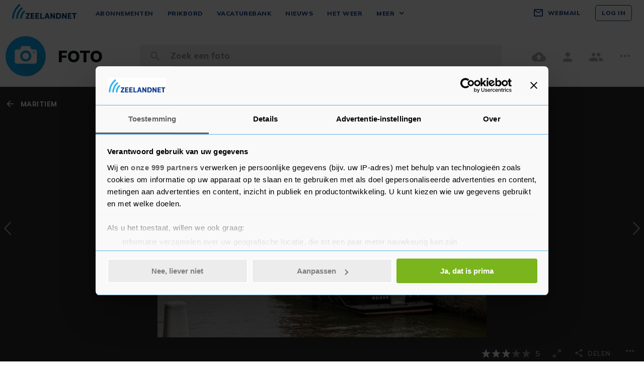

--- FILE ---
content_type: text/html; charset=UTF-8
request_url: https://www.zeelandnet.nl/foto/bekijk/foto/id/151857/aan_de_kade.html
body_size: 17785
content:
<!doctype html>
<html lang="nl">
<head>
  <meta charset="utf-8">
  <meta http-equiv="x-ua-compatible" content="ie=edge"><script type="text/javascript">(window.NREUM||(NREUM={})).init={ajax:{deny_list:["bam.nr-data.net"]},feature_flags:["soft_nav"]};(window.NREUM||(NREUM={})).loader_config={licenseKey:"c1cf22165a",applicationID:"17228892",browserID:"17228934"};;/*! For license information please see nr-loader-rum-1.308.0.min.js.LICENSE.txt */
(()=>{var e,t,r={163:(e,t,r)=>{"use strict";r.d(t,{j:()=>E});var n=r(384),i=r(1741);var a=r(2555);r(860).K7.genericEvents;const s="experimental.resources",o="register",c=e=>{if(!e||"string"!=typeof e)return!1;try{document.createDocumentFragment().querySelector(e)}catch{return!1}return!0};var d=r(2614),u=r(944),l=r(8122);const f="[data-nr-mask]",g=e=>(0,l.a)(e,(()=>{const e={feature_flags:[],experimental:{allow_registered_children:!1,resources:!1},mask_selector:"*",block_selector:"[data-nr-block]",mask_input_options:{color:!1,date:!1,"datetime-local":!1,email:!1,month:!1,number:!1,range:!1,search:!1,tel:!1,text:!1,time:!1,url:!1,week:!1,textarea:!1,select:!1,password:!0}};return{ajax:{deny_list:void 0,block_internal:!0,enabled:!0,autoStart:!0},api:{get allow_registered_children(){return e.feature_flags.includes(o)||e.experimental.allow_registered_children},set allow_registered_children(t){e.experimental.allow_registered_children=t},duplicate_registered_data:!1},browser_consent_mode:{enabled:!1},distributed_tracing:{enabled:void 0,exclude_newrelic_header:void 0,cors_use_newrelic_header:void 0,cors_use_tracecontext_headers:void 0,allowed_origins:void 0},get feature_flags(){return e.feature_flags},set feature_flags(t){e.feature_flags=t},generic_events:{enabled:!0,autoStart:!0},harvest:{interval:30},jserrors:{enabled:!0,autoStart:!0},logging:{enabled:!0,autoStart:!0},metrics:{enabled:!0,autoStart:!0},obfuscate:void 0,page_action:{enabled:!0},page_view_event:{enabled:!0,autoStart:!0},page_view_timing:{enabled:!0,autoStart:!0},performance:{capture_marks:!1,capture_measures:!1,capture_detail:!0,resources:{get enabled(){return e.feature_flags.includes(s)||e.experimental.resources},set enabled(t){e.experimental.resources=t},asset_types:[],first_party_domains:[],ignore_newrelic:!0}},privacy:{cookies_enabled:!0},proxy:{assets:void 0,beacon:void 0},session:{expiresMs:d.wk,inactiveMs:d.BB},session_replay:{autoStart:!0,enabled:!1,preload:!1,sampling_rate:10,error_sampling_rate:100,collect_fonts:!1,inline_images:!1,fix_stylesheets:!0,mask_all_inputs:!0,get mask_text_selector(){return e.mask_selector},set mask_text_selector(t){c(t)?e.mask_selector="".concat(t,",").concat(f):""===t||null===t?e.mask_selector=f:(0,u.R)(5,t)},get block_class(){return"nr-block"},get ignore_class(){return"nr-ignore"},get mask_text_class(){return"nr-mask"},get block_selector(){return e.block_selector},set block_selector(t){c(t)?e.block_selector+=",".concat(t):""!==t&&(0,u.R)(6,t)},get mask_input_options(){return e.mask_input_options},set mask_input_options(t){t&&"object"==typeof t?e.mask_input_options={...t,password:!0}:(0,u.R)(7,t)}},session_trace:{enabled:!0,autoStart:!0},soft_navigations:{enabled:!0,autoStart:!0},spa:{enabled:!0,autoStart:!0},ssl:void 0,user_actions:{enabled:!0,elementAttributes:["id","className","tagName","type"]}}})());var p=r(6154),m=r(9324);let h=0;const v={buildEnv:m.F3,distMethod:m.Xs,version:m.xv,originTime:p.WN},b={consented:!1},y={appMetadata:{},get consented(){return this.session?.state?.consent||b.consented},set consented(e){b.consented=e},customTransaction:void 0,denyList:void 0,disabled:!1,harvester:void 0,isolatedBacklog:!1,isRecording:!1,loaderType:void 0,maxBytes:3e4,obfuscator:void 0,onerror:void 0,ptid:void 0,releaseIds:{},session:void 0,timeKeeper:void 0,registeredEntities:[],jsAttributesMetadata:{bytes:0},get harvestCount(){return++h}},_=e=>{const t=(0,l.a)(e,y),r=Object.keys(v).reduce((e,t)=>(e[t]={value:v[t],writable:!1,configurable:!0,enumerable:!0},e),{});return Object.defineProperties(t,r)};var w=r(5701);const x=e=>{const t=e.startsWith("http");e+="/",r.p=t?e:"https://"+e};var R=r(7836),k=r(3241);const A={accountID:void 0,trustKey:void 0,agentID:void 0,licenseKey:void 0,applicationID:void 0,xpid:void 0},S=e=>(0,l.a)(e,A),T=new Set;function E(e,t={},r,s){let{init:o,info:c,loader_config:d,runtime:u={},exposed:l=!0}=t;if(!c){const e=(0,n.pV)();o=e.init,c=e.info,d=e.loader_config}e.init=g(o||{}),e.loader_config=S(d||{}),c.jsAttributes??={},p.bv&&(c.jsAttributes.isWorker=!0),e.info=(0,a.D)(c);const f=e.init,m=[c.beacon,c.errorBeacon];T.has(e.agentIdentifier)||(f.proxy.assets&&(x(f.proxy.assets),m.push(f.proxy.assets)),f.proxy.beacon&&m.push(f.proxy.beacon),e.beacons=[...m],function(e){const t=(0,n.pV)();Object.getOwnPropertyNames(i.W.prototype).forEach(r=>{const n=i.W.prototype[r];if("function"!=typeof n||"constructor"===n)return;let a=t[r];e[r]&&!1!==e.exposed&&"micro-agent"!==e.runtime?.loaderType&&(t[r]=(...t)=>{const n=e[r](...t);return a?a(...t):n})})}(e),(0,n.US)("activatedFeatures",w.B)),u.denyList=[...f.ajax.deny_list||[],...f.ajax.block_internal?m:[]],u.ptid=e.agentIdentifier,u.loaderType=r,e.runtime=_(u),T.has(e.agentIdentifier)||(e.ee=R.ee.get(e.agentIdentifier),e.exposed=l,(0,k.W)({agentIdentifier:e.agentIdentifier,drained:!!w.B?.[e.agentIdentifier],type:"lifecycle",name:"initialize",feature:void 0,data:e.config})),T.add(e.agentIdentifier)}},384:(e,t,r)=>{"use strict";r.d(t,{NT:()=>s,US:()=>u,Zm:()=>o,bQ:()=>d,dV:()=>c,pV:()=>l});var n=r(6154),i=r(1863),a=r(1910);const s={beacon:"bam.nr-data.net",errorBeacon:"bam.nr-data.net"};function o(){return n.gm.NREUM||(n.gm.NREUM={}),void 0===n.gm.newrelic&&(n.gm.newrelic=n.gm.NREUM),n.gm.NREUM}function c(){let e=o();return e.o||(e.o={ST:n.gm.setTimeout,SI:n.gm.setImmediate||n.gm.setInterval,CT:n.gm.clearTimeout,XHR:n.gm.XMLHttpRequest,REQ:n.gm.Request,EV:n.gm.Event,PR:n.gm.Promise,MO:n.gm.MutationObserver,FETCH:n.gm.fetch,WS:n.gm.WebSocket},(0,a.i)(...Object.values(e.o))),e}function d(e,t){let r=o();r.initializedAgents??={},t.initializedAt={ms:(0,i.t)(),date:new Date},r.initializedAgents[e]=t}function u(e,t){o()[e]=t}function l(){return function(){let e=o();const t=e.info||{};e.info={beacon:s.beacon,errorBeacon:s.errorBeacon,...t}}(),function(){let e=o();const t=e.init||{};e.init={...t}}(),c(),function(){let e=o();const t=e.loader_config||{};e.loader_config={...t}}(),o()}},782:(e,t,r)=>{"use strict";r.d(t,{T:()=>n});const n=r(860).K7.pageViewTiming},860:(e,t,r)=>{"use strict";r.d(t,{$J:()=>u,K7:()=>c,P3:()=>d,XX:()=>i,Yy:()=>o,df:()=>a,qY:()=>n,v4:()=>s});const n="events",i="jserrors",a="browser/blobs",s="rum",o="browser/logs",c={ajax:"ajax",genericEvents:"generic_events",jserrors:i,logging:"logging",metrics:"metrics",pageAction:"page_action",pageViewEvent:"page_view_event",pageViewTiming:"page_view_timing",sessionReplay:"session_replay",sessionTrace:"session_trace",softNav:"soft_navigations",spa:"spa"},d={[c.pageViewEvent]:1,[c.pageViewTiming]:2,[c.metrics]:3,[c.jserrors]:4,[c.spa]:5,[c.ajax]:6,[c.sessionTrace]:7,[c.softNav]:8,[c.sessionReplay]:9,[c.logging]:10,[c.genericEvents]:11},u={[c.pageViewEvent]:s,[c.pageViewTiming]:n,[c.ajax]:n,[c.spa]:n,[c.softNav]:n,[c.metrics]:i,[c.jserrors]:i,[c.sessionTrace]:a,[c.sessionReplay]:a,[c.logging]:o,[c.genericEvents]:"ins"}},944:(e,t,r)=>{"use strict";r.d(t,{R:()=>i});var n=r(3241);function i(e,t){"function"==typeof console.debug&&(console.debug("New Relic Warning: https://github.com/newrelic/newrelic-browser-agent/blob/main/docs/warning-codes.md#".concat(e),t),(0,n.W)({agentIdentifier:null,drained:null,type:"data",name:"warn",feature:"warn",data:{code:e,secondary:t}}))}},1687:(e,t,r)=>{"use strict";r.d(t,{Ak:()=>d,Ze:()=>f,x3:()=>u});var n=r(3241),i=r(7836),a=r(3606),s=r(860),o=r(2646);const c={};function d(e,t){const r={staged:!1,priority:s.P3[t]||0};l(e),c[e].get(t)||c[e].set(t,r)}function u(e,t){e&&c[e]&&(c[e].get(t)&&c[e].delete(t),p(e,t,!1),c[e].size&&g(e))}function l(e){if(!e)throw new Error("agentIdentifier required");c[e]||(c[e]=new Map)}function f(e="",t="feature",r=!1){if(l(e),!e||!c[e].get(t)||r)return p(e,t);c[e].get(t).staged=!0,g(e)}function g(e){const t=Array.from(c[e]);t.every(([e,t])=>t.staged)&&(t.sort((e,t)=>e[1].priority-t[1].priority),t.forEach(([t])=>{c[e].delete(t),p(e,t)}))}function p(e,t,r=!0){const s=e?i.ee.get(e):i.ee,c=a.i.handlers;if(!s.aborted&&s.backlog&&c){if((0,n.W)({agentIdentifier:e,type:"lifecycle",name:"drain",feature:t}),r){const e=s.backlog[t],r=c[t];if(r){for(let t=0;e&&t<e.length;++t)m(e[t],r);Object.entries(r).forEach(([e,t])=>{Object.values(t||{}).forEach(t=>{t[0]?.on&&t[0]?.context()instanceof o.y&&t[0].on(e,t[1])})})}}s.isolatedBacklog||delete c[t],s.backlog[t]=null,s.emit("drain-"+t,[])}}function m(e,t){var r=e[1];Object.values(t[r]||{}).forEach(t=>{var r=e[0];if(t[0]===r){var n=t[1],i=e[3],a=e[2];n.apply(i,a)}})}},1738:(e,t,r)=>{"use strict";r.d(t,{U:()=>g,Y:()=>f});var n=r(3241),i=r(9908),a=r(1863),s=r(944),o=r(5701),c=r(3969),d=r(8362),u=r(860),l=r(4261);function f(e,t,r,a){const f=a||r;!f||f[e]&&f[e]!==d.d.prototype[e]||(f[e]=function(){(0,i.p)(c.xV,["API/"+e+"/called"],void 0,u.K7.metrics,r.ee),(0,n.W)({agentIdentifier:r.agentIdentifier,drained:!!o.B?.[r.agentIdentifier],type:"data",name:"api",feature:l.Pl+e,data:{}});try{return t.apply(this,arguments)}catch(e){(0,s.R)(23,e)}})}function g(e,t,r,n,s){const o=e.info;null===r?delete o.jsAttributes[t]:o.jsAttributes[t]=r,(s||null===r)&&(0,i.p)(l.Pl+n,[(0,a.t)(),t,r],void 0,"session",e.ee)}},1741:(e,t,r)=>{"use strict";r.d(t,{W:()=>a});var n=r(944),i=r(4261);class a{#e(e,...t){if(this[e]!==a.prototype[e])return this[e](...t);(0,n.R)(35,e)}addPageAction(e,t){return this.#e(i.hG,e,t)}register(e){return this.#e(i.eY,e)}recordCustomEvent(e,t){return this.#e(i.fF,e,t)}setPageViewName(e,t){return this.#e(i.Fw,e,t)}setCustomAttribute(e,t,r){return this.#e(i.cD,e,t,r)}noticeError(e,t){return this.#e(i.o5,e,t)}setUserId(e,t=!1){return this.#e(i.Dl,e,t)}setApplicationVersion(e){return this.#e(i.nb,e)}setErrorHandler(e){return this.#e(i.bt,e)}addRelease(e,t){return this.#e(i.k6,e,t)}log(e,t){return this.#e(i.$9,e,t)}start(){return this.#e(i.d3)}finished(e){return this.#e(i.BL,e)}recordReplay(){return this.#e(i.CH)}pauseReplay(){return this.#e(i.Tb)}addToTrace(e){return this.#e(i.U2,e)}setCurrentRouteName(e){return this.#e(i.PA,e)}interaction(e){return this.#e(i.dT,e)}wrapLogger(e,t,r){return this.#e(i.Wb,e,t,r)}measure(e,t){return this.#e(i.V1,e,t)}consent(e){return this.#e(i.Pv,e)}}},1863:(e,t,r)=>{"use strict";function n(){return Math.floor(performance.now())}r.d(t,{t:()=>n})},1910:(e,t,r)=>{"use strict";r.d(t,{i:()=>a});var n=r(944);const i=new Map;function a(...e){return e.every(e=>{if(i.has(e))return i.get(e);const t="function"==typeof e?e.toString():"",r=t.includes("[native code]"),a=t.includes("nrWrapper");return r||a||(0,n.R)(64,e?.name||t),i.set(e,r),r})}},2555:(e,t,r)=>{"use strict";r.d(t,{D:()=>o,f:()=>s});var n=r(384),i=r(8122);const a={beacon:n.NT.beacon,errorBeacon:n.NT.errorBeacon,licenseKey:void 0,applicationID:void 0,sa:void 0,queueTime:void 0,applicationTime:void 0,ttGuid:void 0,user:void 0,account:void 0,product:void 0,extra:void 0,jsAttributes:{},userAttributes:void 0,atts:void 0,transactionName:void 0,tNamePlain:void 0};function s(e){try{return!!e.licenseKey&&!!e.errorBeacon&&!!e.applicationID}catch(e){return!1}}const o=e=>(0,i.a)(e,a)},2614:(e,t,r)=>{"use strict";r.d(t,{BB:()=>s,H3:()=>n,g:()=>d,iL:()=>c,tS:()=>o,uh:()=>i,wk:()=>a});const n="NRBA",i="SESSION",a=144e5,s=18e5,o={STARTED:"session-started",PAUSE:"session-pause",RESET:"session-reset",RESUME:"session-resume",UPDATE:"session-update"},c={SAME_TAB:"same-tab",CROSS_TAB:"cross-tab"},d={OFF:0,FULL:1,ERROR:2}},2646:(e,t,r)=>{"use strict";r.d(t,{y:()=>n});class n{constructor(e){this.contextId=e}}},2843:(e,t,r)=>{"use strict";r.d(t,{G:()=>a,u:()=>i});var n=r(3878);function i(e,t=!1,r,i){(0,n.DD)("visibilitychange",function(){if(t)return void("hidden"===document.visibilityState&&e());e(document.visibilityState)},r,i)}function a(e,t,r){(0,n.sp)("pagehide",e,t,r)}},3241:(e,t,r)=>{"use strict";r.d(t,{W:()=>a});var n=r(6154);const i="newrelic";function a(e={}){try{n.gm.dispatchEvent(new CustomEvent(i,{detail:e}))}catch(e){}}},3606:(e,t,r)=>{"use strict";r.d(t,{i:()=>a});var n=r(9908);a.on=s;var i=a.handlers={};function a(e,t,r,a){s(a||n.d,i,e,t,r)}function s(e,t,r,i,a){a||(a="feature"),e||(e=n.d);var s=t[a]=t[a]||{};(s[r]=s[r]||[]).push([e,i])}},3878:(e,t,r)=>{"use strict";function n(e,t){return{capture:e,passive:!1,signal:t}}function i(e,t,r=!1,i){window.addEventListener(e,t,n(r,i))}function a(e,t,r=!1,i){document.addEventListener(e,t,n(r,i))}r.d(t,{DD:()=>a,jT:()=>n,sp:()=>i})},3969:(e,t,r)=>{"use strict";r.d(t,{TZ:()=>n,XG:()=>o,rs:()=>i,xV:()=>s,z_:()=>a});const n=r(860).K7.metrics,i="sm",a="cm",s="storeSupportabilityMetrics",o="storeEventMetrics"},4234:(e,t,r)=>{"use strict";r.d(t,{W:()=>a});var n=r(7836),i=r(1687);class a{constructor(e,t){this.agentIdentifier=e,this.ee=n.ee.get(e),this.featureName=t,this.blocked=!1}deregisterDrain(){(0,i.x3)(this.agentIdentifier,this.featureName)}}},4261:(e,t,r)=>{"use strict";r.d(t,{$9:()=>d,BL:()=>o,CH:()=>g,Dl:()=>_,Fw:()=>y,PA:()=>h,Pl:()=>n,Pv:()=>k,Tb:()=>l,U2:()=>a,V1:()=>R,Wb:()=>x,bt:()=>b,cD:()=>v,d3:()=>w,dT:()=>c,eY:()=>p,fF:()=>f,hG:()=>i,k6:()=>s,nb:()=>m,o5:()=>u});const n="api-",i="addPageAction",a="addToTrace",s="addRelease",o="finished",c="interaction",d="log",u="noticeError",l="pauseReplay",f="recordCustomEvent",g="recordReplay",p="register",m="setApplicationVersion",h="setCurrentRouteName",v="setCustomAttribute",b="setErrorHandler",y="setPageViewName",_="setUserId",w="start",x="wrapLogger",R="measure",k="consent"},5289:(e,t,r)=>{"use strict";r.d(t,{GG:()=>s,Qr:()=>c,sB:()=>o});var n=r(3878),i=r(6389);function a(){return"undefined"==typeof document||"complete"===document.readyState}function s(e,t){if(a())return e();const r=(0,i.J)(e),s=setInterval(()=>{a()&&(clearInterval(s),r())},500);(0,n.sp)("load",r,t)}function o(e){if(a())return e();(0,n.DD)("DOMContentLoaded",e)}function c(e){if(a())return e();(0,n.sp)("popstate",e)}},5607:(e,t,r)=>{"use strict";r.d(t,{W:()=>n});const n=(0,r(9566).bz)()},5701:(e,t,r)=>{"use strict";r.d(t,{B:()=>a,t:()=>s});var n=r(3241);const i=new Set,a={};function s(e,t){const r=t.agentIdentifier;a[r]??={},e&&"object"==typeof e&&(i.has(r)||(t.ee.emit("rumresp",[e]),a[r]=e,i.add(r),(0,n.W)({agentIdentifier:r,loaded:!0,drained:!0,type:"lifecycle",name:"load",feature:void 0,data:e})))}},6154:(e,t,r)=>{"use strict";r.d(t,{OF:()=>c,RI:()=>i,WN:()=>u,bv:()=>a,eN:()=>l,gm:()=>s,mw:()=>o,sb:()=>d});var n=r(1863);const i="undefined"!=typeof window&&!!window.document,a="undefined"!=typeof WorkerGlobalScope&&("undefined"!=typeof self&&self instanceof WorkerGlobalScope&&self.navigator instanceof WorkerNavigator||"undefined"!=typeof globalThis&&globalThis instanceof WorkerGlobalScope&&globalThis.navigator instanceof WorkerNavigator),s=i?window:"undefined"!=typeof WorkerGlobalScope&&("undefined"!=typeof self&&self instanceof WorkerGlobalScope&&self||"undefined"!=typeof globalThis&&globalThis instanceof WorkerGlobalScope&&globalThis),o=Boolean("hidden"===s?.document?.visibilityState),c=/iPad|iPhone|iPod/.test(s.navigator?.userAgent),d=c&&"undefined"==typeof SharedWorker,u=((()=>{const e=s.navigator?.userAgent?.match(/Firefox[/\s](\d+\.\d+)/);Array.isArray(e)&&e.length>=2&&e[1]})(),Date.now()-(0,n.t)()),l=()=>"undefined"!=typeof PerformanceNavigationTiming&&s?.performance?.getEntriesByType("navigation")?.[0]?.responseStart},6389:(e,t,r)=>{"use strict";function n(e,t=500,r={}){const n=r?.leading||!1;let i;return(...r)=>{n&&void 0===i&&(e.apply(this,r),i=setTimeout(()=>{i=clearTimeout(i)},t)),n||(clearTimeout(i),i=setTimeout(()=>{e.apply(this,r)},t))}}function i(e){let t=!1;return(...r)=>{t||(t=!0,e.apply(this,r))}}r.d(t,{J:()=>i,s:()=>n})},6630:(e,t,r)=>{"use strict";r.d(t,{T:()=>n});const n=r(860).K7.pageViewEvent},7699:(e,t,r)=>{"use strict";r.d(t,{It:()=>a,KC:()=>o,No:()=>i,qh:()=>s});var n=r(860);const i=16e3,a=1e6,s="SESSION_ERROR",o={[n.K7.logging]:!0,[n.K7.genericEvents]:!1,[n.K7.jserrors]:!1,[n.K7.ajax]:!1}},7836:(e,t,r)=>{"use strict";r.d(t,{P:()=>o,ee:()=>c});var n=r(384),i=r(8990),a=r(2646),s=r(5607);const o="nr@context:".concat(s.W),c=function e(t,r){var n={},s={},u={},l=!1;try{l=16===r.length&&d.initializedAgents?.[r]?.runtime.isolatedBacklog}catch(e){}var f={on:p,addEventListener:p,removeEventListener:function(e,t){var r=n[e];if(!r)return;for(var i=0;i<r.length;i++)r[i]===t&&r.splice(i,1)},emit:function(e,r,n,i,a){!1!==a&&(a=!0);if(c.aborted&&!i)return;t&&a&&t.emit(e,r,n);var o=g(n);m(e).forEach(e=>{e.apply(o,r)});var d=v()[s[e]];d&&d.push([f,e,r,o]);return o},get:h,listeners:m,context:g,buffer:function(e,t){const r=v();if(t=t||"feature",f.aborted)return;Object.entries(e||{}).forEach(([e,n])=>{s[n]=t,t in r||(r[t]=[])})},abort:function(){f._aborted=!0,Object.keys(f.backlog).forEach(e=>{delete f.backlog[e]})},isBuffering:function(e){return!!v()[s[e]]},debugId:r,backlog:l?{}:t&&"object"==typeof t.backlog?t.backlog:{},isolatedBacklog:l};return Object.defineProperty(f,"aborted",{get:()=>{let e=f._aborted||!1;return e||(t&&(e=t.aborted),e)}}),f;function g(e){return e&&e instanceof a.y?e:e?(0,i.I)(e,o,()=>new a.y(o)):new a.y(o)}function p(e,t){n[e]=m(e).concat(t)}function m(e){return n[e]||[]}function h(t){return u[t]=u[t]||e(f,t)}function v(){return f.backlog}}(void 0,"globalEE"),d=(0,n.Zm)();d.ee||(d.ee=c)},8122:(e,t,r)=>{"use strict";r.d(t,{a:()=>i});var n=r(944);function i(e,t){try{if(!e||"object"!=typeof e)return(0,n.R)(3);if(!t||"object"!=typeof t)return(0,n.R)(4);const r=Object.create(Object.getPrototypeOf(t),Object.getOwnPropertyDescriptors(t)),a=0===Object.keys(r).length?e:r;for(let s in a)if(void 0!==e[s])try{if(null===e[s]){r[s]=null;continue}Array.isArray(e[s])&&Array.isArray(t[s])?r[s]=Array.from(new Set([...e[s],...t[s]])):"object"==typeof e[s]&&"object"==typeof t[s]?r[s]=i(e[s],t[s]):r[s]=e[s]}catch(e){r[s]||(0,n.R)(1,e)}return r}catch(e){(0,n.R)(2,e)}}},8362:(e,t,r)=>{"use strict";r.d(t,{d:()=>a});var n=r(9566),i=r(1741);class a extends i.W{agentIdentifier=(0,n.LA)(16)}},8374:(e,t,r)=>{r.nc=(()=>{try{return document?.currentScript?.nonce}catch(e){}return""})()},8990:(e,t,r)=>{"use strict";r.d(t,{I:()=>i});var n=Object.prototype.hasOwnProperty;function i(e,t,r){if(n.call(e,t))return e[t];var i=r();if(Object.defineProperty&&Object.keys)try{return Object.defineProperty(e,t,{value:i,writable:!0,enumerable:!1}),i}catch(e){}return e[t]=i,i}},9324:(e,t,r)=>{"use strict";r.d(t,{F3:()=>i,Xs:()=>a,xv:()=>n});const n="1.308.0",i="PROD",a="CDN"},9566:(e,t,r)=>{"use strict";r.d(t,{LA:()=>o,bz:()=>s});var n=r(6154);const i="xxxxxxxx-xxxx-4xxx-yxxx-xxxxxxxxxxxx";function a(e,t){return e?15&e[t]:16*Math.random()|0}function s(){const e=n.gm?.crypto||n.gm?.msCrypto;let t,r=0;return e&&e.getRandomValues&&(t=e.getRandomValues(new Uint8Array(30))),i.split("").map(e=>"x"===e?a(t,r++).toString(16):"y"===e?(3&a()|8).toString(16):e).join("")}function o(e){const t=n.gm?.crypto||n.gm?.msCrypto;let r,i=0;t&&t.getRandomValues&&(r=t.getRandomValues(new Uint8Array(e)));const s=[];for(var o=0;o<e;o++)s.push(a(r,i++).toString(16));return s.join("")}},9908:(e,t,r)=>{"use strict";r.d(t,{d:()=>n,p:()=>i});var n=r(7836).ee.get("handle");function i(e,t,r,i,a){a?(a.buffer([e],i),a.emit(e,t,r)):(n.buffer([e],i),n.emit(e,t,r))}}},n={};function i(e){var t=n[e];if(void 0!==t)return t.exports;var a=n[e]={exports:{}};return r[e](a,a.exports,i),a.exports}i.m=r,i.d=(e,t)=>{for(var r in t)i.o(t,r)&&!i.o(e,r)&&Object.defineProperty(e,r,{enumerable:!0,get:t[r]})},i.f={},i.e=e=>Promise.all(Object.keys(i.f).reduce((t,r)=>(i.f[r](e,t),t),[])),i.u=e=>"nr-rum-1.308.0.min.js",i.o=(e,t)=>Object.prototype.hasOwnProperty.call(e,t),e={},t="NRBA-1.308.0.PROD:",i.l=(r,n,a,s)=>{if(e[r])e[r].push(n);else{var o,c;if(void 0!==a)for(var d=document.getElementsByTagName("script"),u=0;u<d.length;u++){var l=d[u];if(l.getAttribute("src")==r||l.getAttribute("data-webpack")==t+a){o=l;break}}if(!o){c=!0;var f={296:"sha512-+MIMDsOcckGXa1EdWHqFNv7P+JUkd5kQwCBr3KE6uCvnsBNUrdSt4a/3/L4j4TxtnaMNjHpza2/erNQbpacJQA=="};(o=document.createElement("script")).charset="utf-8",i.nc&&o.setAttribute("nonce",i.nc),o.setAttribute("data-webpack",t+a),o.src=r,0!==o.src.indexOf(window.location.origin+"/")&&(o.crossOrigin="anonymous"),f[s]&&(o.integrity=f[s])}e[r]=[n];var g=(t,n)=>{o.onerror=o.onload=null,clearTimeout(p);var i=e[r];if(delete e[r],o.parentNode&&o.parentNode.removeChild(o),i&&i.forEach(e=>e(n)),t)return t(n)},p=setTimeout(g.bind(null,void 0,{type:"timeout",target:o}),12e4);o.onerror=g.bind(null,o.onerror),o.onload=g.bind(null,o.onload),c&&document.head.appendChild(o)}},i.r=e=>{"undefined"!=typeof Symbol&&Symbol.toStringTag&&Object.defineProperty(e,Symbol.toStringTag,{value:"Module"}),Object.defineProperty(e,"__esModule",{value:!0})},i.p="https://js-agent.newrelic.com/",(()=>{var e={374:0,840:0};i.f.j=(t,r)=>{var n=i.o(e,t)?e[t]:void 0;if(0!==n)if(n)r.push(n[2]);else{var a=new Promise((r,i)=>n=e[t]=[r,i]);r.push(n[2]=a);var s=i.p+i.u(t),o=new Error;i.l(s,r=>{if(i.o(e,t)&&(0!==(n=e[t])&&(e[t]=void 0),n)){var a=r&&("load"===r.type?"missing":r.type),s=r&&r.target&&r.target.src;o.message="Loading chunk "+t+" failed: ("+a+": "+s+")",o.name="ChunkLoadError",o.type=a,o.request=s,n[1](o)}},"chunk-"+t,t)}};var t=(t,r)=>{var n,a,[s,o,c]=r,d=0;if(s.some(t=>0!==e[t])){for(n in o)i.o(o,n)&&(i.m[n]=o[n]);if(c)c(i)}for(t&&t(r);d<s.length;d++)a=s[d],i.o(e,a)&&e[a]&&e[a][0](),e[a]=0},r=self["webpackChunk:NRBA-1.308.0.PROD"]=self["webpackChunk:NRBA-1.308.0.PROD"]||[];r.forEach(t.bind(null,0)),r.push=t.bind(null,r.push.bind(r))})(),(()=>{"use strict";i(8374);var e=i(8362),t=i(860);const r=Object.values(t.K7);var n=i(163);var a=i(9908),s=i(1863),o=i(4261),c=i(1738);var d=i(1687),u=i(4234),l=i(5289),f=i(6154),g=i(944),p=i(384);const m=e=>f.RI&&!0===e?.privacy.cookies_enabled;function h(e){return!!(0,p.dV)().o.MO&&m(e)&&!0===e?.session_trace.enabled}var v=i(6389),b=i(7699);class y extends u.W{constructor(e,t){super(e.agentIdentifier,t),this.agentRef=e,this.abortHandler=void 0,this.featAggregate=void 0,this.loadedSuccessfully=void 0,this.onAggregateImported=new Promise(e=>{this.loadedSuccessfully=e}),this.deferred=Promise.resolve(),!1===e.init[this.featureName].autoStart?this.deferred=new Promise((t,r)=>{this.ee.on("manual-start-all",(0,v.J)(()=>{(0,d.Ak)(e.agentIdentifier,this.featureName),t()}))}):(0,d.Ak)(e.agentIdentifier,t)}importAggregator(e,t,r={}){if(this.featAggregate)return;const n=async()=>{let n;await this.deferred;try{if(m(e.init)){const{setupAgentSession:t}=await i.e(296).then(i.bind(i,3305));n=t(e)}}catch(e){(0,g.R)(20,e),this.ee.emit("internal-error",[e]),(0,a.p)(b.qh,[e],void 0,this.featureName,this.ee)}try{if(!this.#t(this.featureName,n,e.init))return(0,d.Ze)(this.agentIdentifier,this.featureName),void this.loadedSuccessfully(!1);const{Aggregate:i}=await t();this.featAggregate=new i(e,r),e.runtime.harvester.initializedAggregates.push(this.featAggregate),this.loadedSuccessfully(!0)}catch(e){(0,g.R)(34,e),this.abortHandler?.(),(0,d.Ze)(this.agentIdentifier,this.featureName,!0),this.loadedSuccessfully(!1),this.ee&&this.ee.abort()}};f.RI?(0,l.GG)(()=>n(),!0):n()}#t(e,r,n){if(this.blocked)return!1;switch(e){case t.K7.sessionReplay:return h(n)&&!!r;case t.K7.sessionTrace:return!!r;default:return!0}}}var _=i(6630),w=i(2614),x=i(3241);class R extends y{static featureName=_.T;constructor(e){var t;super(e,_.T),this.setupInspectionEvents(e.agentIdentifier),t=e,(0,c.Y)(o.Fw,function(e,r){"string"==typeof e&&("/"!==e.charAt(0)&&(e="/"+e),t.runtime.customTransaction=(r||"http://custom.transaction")+e,(0,a.p)(o.Pl+o.Fw,[(0,s.t)()],void 0,void 0,t.ee))},t),this.importAggregator(e,()=>i.e(296).then(i.bind(i,3943)))}setupInspectionEvents(e){const t=(t,r)=>{t&&(0,x.W)({agentIdentifier:e,timeStamp:t.timeStamp,loaded:"complete"===t.target.readyState,type:"window",name:r,data:t.target.location+""})};(0,l.sB)(e=>{t(e,"DOMContentLoaded")}),(0,l.GG)(e=>{t(e,"load")}),(0,l.Qr)(e=>{t(e,"navigate")}),this.ee.on(w.tS.UPDATE,(t,r)=>{(0,x.W)({agentIdentifier:e,type:"lifecycle",name:"session",data:r})})}}class k extends e.d{constructor(e){var t;(super(),f.gm)?(this.features={},(0,p.bQ)(this.agentIdentifier,this),this.desiredFeatures=new Set(e.features||[]),this.desiredFeatures.add(R),(0,n.j)(this,e,e.loaderType||"agent"),t=this,(0,c.Y)(o.cD,function(e,r,n=!1){if("string"==typeof e){if(["string","number","boolean"].includes(typeof r)||null===r)return(0,c.U)(t,e,r,o.cD,n);(0,g.R)(40,typeof r)}else(0,g.R)(39,typeof e)},t),function(e){(0,c.Y)(o.Dl,function(t,r=!1){if("string"!=typeof t&&null!==t)return void(0,g.R)(41,typeof t);const n=e.info.jsAttributes["enduser.id"];r&&null!=n&&n!==t?(0,a.p)(o.Pl+"setUserIdAndResetSession",[t],void 0,"session",e.ee):(0,c.U)(e,"enduser.id",t,o.Dl,!0)},e)}(this),function(e){(0,c.Y)(o.nb,function(t){if("string"==typeof t||null===t)return(0,c.U)(e,"application.version",t,o.nb,!1);(0,g.R)(42,typeof t)},e)}(this),function(e){(0,c.Y)(o.d3,function(){e.ee.emit("manual-start-all")},e)}(this),function(e){(0,c.Y)(o.Pv,function(t=!0){if("boolean"==typeof t){if((0,a.p)(o.Pl+o.Pv,[t],void 0,"session",e.ee),e.runtime.consented=t,t){const t=e.features.page_view_event;t.onAggregateImported.then(e=>{const r=t.featAggregate;e&&!r.sentRum&&r.sendRum()})}}else(0,g.R)(65,typeof t)},e)}(this),this.run()):(0,g.R)(21)}get config(){return{info:this.info,init:this.init,loader_config:this.loader_config,runtime:this.runtime}}get api(){return this}run(){try{const e=function(e){const t={};return r.forEach(r=>{t[r]=!!e[r]?.enabled}),t}(this.init),n=[...this.desiredFeatures];n.sort((e,r)=>t.P3[e.featureName]-t.P3[r.featureName]),n.forEach(r=>{if(!e[r.featureName]&&r.featureName!==t.K7.pageViewEvent)return;if(r.featureName===t.K7.spa)return void(0,g.R)(67);const n=function(e){switch(e){case t.K7.ajax:return[t.K7.jserrors];case t.K7.sessionTrace:return[t.K7.ajax,t.K7.pageViewEvent];case t.K7.sessionReplay:return[t.K7.sessionTrace];case t.K7.pageViewTiming:return[t.K7.pageViewEvent];default:return[]}}(r.featureName).filter(e=>!(e in this.features));n.length>0&&(0,g.R)(36,{targetFeature:r.featureName,missingDependencies:n}),this.features[r.featureName]=new r(this)})}catch(e){(0,g.R)(22,e);for(const e in this.features)this.features[e].abortHandler?.();const t=(0,p.Zm)();delete t.initializedAgents[this.agentIdentifier]?.features,delete this.sharedAggregator;return t.ee.get(this.agentIdentifier).abort(),!1}}}var A=i(2843),S=i(782);class T extends y{static featureName=S.T;constructor(e){super(e,S.T),f.RI&&((0,A.u)(()=>(0,a.p)("docHidden",[(0,s.t)()],void 0,S.T,this.ee),!0),(0,A.G)(()=>(0,a.p)("winPagehide",[(0,s.t)()],void 0,S.T,this.ee)),this.importAggregator(e,()=>i.e(296).then(i.bind(i,2117))))}}var E=i(3969);class I extends y{static featureName=E.TZ;constructor(e){super(e,E.TZ),f.RI&&document.addEventListener("securitypolicyviolation",e=>{(0,a.p)(E.xV,["Generic/CSPViolation/Detected"],void 0,this.featureName,this.ee)}),this.importAggregator(e,()=>i.e(296).then(i.bind(i,9623)))}}new k({features:[R,T,I],loaderType:"lite"})})()})();</script>
  <title>aan de kade.... | ZeelandNet Foto</title>
  <meta id="viewport" name="viewport" content="width=device-width, initial-scale=1, maximum-scale=1">
  <meta name="description" content="aan de kade..... Foto ingezonden in de rubriek Maritiem op de fotoswebsite ZeelandNet Foto">
  <meta name="facebook-domain-verification" content="24pypvyh74ywr7tm5w61pxtkg2yo22" />
  <link rel="preconnect" href="https://fonts.gstatic.com">

  	

  <!-- Google Tag Manager -->
  <style>
      .async-hide {
          opacity: 0 !important
      }
  </style>
    
    <script>
	    (function (a, s, y, n, c, h, i, d, e) {
	        s.className += ' ' + y;
	        h.end = i = function () {
	            s.className = s.className.replace(RegExp(' ?' + y), '')
	        };
	        (a[n] = a[n] || []).hide = h;
	        setTimeout(function () {
	            i();
	            h.end = null
	        }, c);
	    })(window, document.documentElement, 'async-hide', 'dataLayer', 3000, {'GTM-KNZVL5X': true});

	    (function (w, d, s, l, i) {
	        w[l] = w[l] || [];
	        w[l].push({
	            'gtm.start':
	                new Date().getTime(), event: 'gtm.js'
	        });
	        var f = d.getElementsByTagName(s)[0],
	            j = d.createElement(s), dl = l != 'dataLayer' ? '&l=' + l : '';
	        j.async = true;
	        j.src =
	            'https://www.googletagmanager.com/gtm.js?id=' + i + dl + '&gtm_auth=vBaA2PMQwyUcU7J2Irk-Yg&gtm_preview=env-2&gtm_cookies_win=x';
	        f.parentNode.insertBefore(j, f);
	    })(window, document, 'script', 'dataLayer', 'GTM-KNZVL5X');
	</script>
  <!-- End Google Tag Manager -->

  
  
  
  
    
    
    
    
    
            <link rel="stylesheet" href="//www.zeelandnet.nl/static/css/zld.0858.css">
          <link rel="stylesheet" href="/foto/assets/css/foto.css">
      
  
  <link href="https://fonts.googleapis.com/css2?family=Mulish:ital,wght@0,300..900;1,400&display=swap" rel="stylesheet">
  <link href="https://fonts.googleapis.com/icon?family=Material+Icons+Round|Material+Icons+Outlined" rel="stylesheet">

  <link href="https://use.typekit.net/fze5ddu.css" rel="stylesheet">

      <script src="//cdnjs.cloudflare.com/ajax/libs/vue/2.3.0/vue.min.js"></script>
    <script src="//ajax.googleapis.com/ajax/libs/jquery/2.2.2/jquery.min.js"></script>
  
    
    
    
</head>

<body
                class="_topbar body--detail "
                >

    <section id="cookie_notice" style="display: none;">
    <div class="bar">
        <div class="contents">
            <div class="msg">
                <h5>ZeelandNet maakt gebruik van cookies</h5>
                <p>We gebruiken cookies voor persoonlijke content en advertenties, voor sociale media en om uw bezoek te analyseren. We delen informatie over het gebruik van onze site met onze sociale media, advertentie en analytische partners die het mogelijk delen met andere informatie die zij over u hebben verzameld. Meer over ons cookie beleid kunt u op onze <a href="//www.zeelandnet.nl/cookies" class="cookie-info-link">speciale pagina</a> lezen.<br/>
                    Door gebruik te blijven maken van deze website of door hiernaast op "Akkoord" te klikken, geeft u aan akkoord te zijn met het gebruik van cookies.</p>
            </div>
            <div class="consent"><button id="cookie_notice_btn" class="button _groen">Akkoord, verder naar ZeelandNet</button></div>
        </div>
    </div>
</section>
    
    
    <header id="zld-topbar" class="zld-msthd">
    <div class="zld-msthd-row">
        <button id="zld-menu-toggle-btn" class="zld-msthd-drawer-button">
            <span class="zld-msthd-drawer-button__icon">
                <span class="zld-msthd-drawer-button__icon__burger"></span>
            </span>
            <span class="zld-msthd-drawer-button__label">Menu</span>
        </button>

                    <a  class="zld-msthd-logo zld-msthd-logo--app"
                data-label="header_logo"
                href="/foto">
                <img src="/foto/assets/img/foto-logo.png" class="zld-msthd-logo__img" alt="">
            </a>
        
        <a  class="zld-msthd-logo zld-msthd-logo--brand  zld-msthd-logo--hide-brand "
            data-label="header_logo"
            href="//www.zeelandnet.nl">
            <img src="//www.zeelandnet.nl/static/img/zeelandnet-logo.svg" class="zld-msthd-logo__img" alt="ZeelandNet">
        </a>

        <nav class="zld-msthd-row__spacer">
            <ul class="zld-msthd-nav">
    <li class="zld-msthd-nav-item zld-msthd-nav-item--abonnementen">
        <a data-label="header_menu_abonnementen" class="zld-msthd-nav-link" href="//www.zeelandnet.nl/abonnementen/"><span class="zld-msthd-nav-link__label mdc-ripple-surface">Abonnementen</span></a>
    </li>
    <li class="zld-msthd-nav-item">
        <a data-label="header_menu_prikbord" class="zld-msthd-nav-link" href="//www.zeelandnet.nl/prikbord/"><span class="zld-msthd-nav-link__label mdc-ripple-surface">Prikbord</span></a>
	</li>
    <li class="zld-msthd-nav-item">
        <a data-label="header_menu_vacaturebank" class="zld-msthd-nav-link" href="//www.zeelandnet.nl/vacaturebank/"><span class="zld-msthd-nav-link__label mdc-ripple-surface">Vacaturebank</span></a>
	</li>
    <li class="zld-msthd-nav-item">
        <a data-label="header_menu_nieuws" class="zld-msthd-nav-link" href="//www.zeelandnet.nl/nieuws/"><span class="zld-msthd-nav-link__label mdc-ripple-surface">Nieuws</span></a>
	</li>
    <li class="zld-msthd-nav-item zld-msthd-nav-item--het-weer">
        <a data-label="header_menu_het-weer" class="zld-msthd-nav-link" href="//www.zeelandnet.nl/weer/"><span class="zld-msthd-nav-link__label mdc-ripple-surface">Het weer</span></a>
	</li>


	<li class="zld-msthd-nav-item topbar-expand">
        <button class="zld-msthd-nav-link zld-msthd-nav-link--toggle"><span class="zld-msthd-nav-link__label mdc-ripple-surface zld-msthd-nav-link__label--toggle">Meer <span class="icon-arrow-down"></span></span></button>
		<div class="topbar-expand__fullmenu">

			<ul class="topbar-expand__fullmenu-list">
                <li class="topbar-expand__fullmenu-list-item topbar-expand__fullmenu-list-item--abonnementen">
                    <a data-label="header_menu_uit-in-abonnementen" class="topbar-expand__fullmenu-link" href="//www.zeelandnet.nl/abonnementen/">Abonnementen</a>
                </li>
                <li class="topbar-expand__fullmenu-list-item topbar-expand__fullmenu-list-item--het-weer">
                    <a data-label="header_menu_uit-in-het-weer" class="topbar-expand__fullmenu-link" href="//www.zeelandnet.nl/weer/">Het weer</a>
                </li>
                <li class="topbar-expand__fullmenu-list-item">
                    <a data-label="header_menu_spelletjes" class="topbar-expand__fullmenu-link" href="//www.zeelandnet.nl/spelletjes/">Spelletjes</a>
                </li>
                <li class="topbar-expand__fullmenu-list-item">
                    <a data-label="header_menu_bedrijvengids" class="topbar-expand__fullmenu-link" href="//www.zeelandnet.nl/bedrijvengids/">Bedrijvengids</a>
                </li>
				<li class="topbar-expand__fullmenu-list-item">
                    <a data-label="header_menu_video" class="topbar-expand__fullmenu-link" href="//www.zeelandnet.nl/video/">Video</a>
                </li>
                <li class="topbar-expand__fullmenu-list-item">
                    <a data-label="header_menu_foto" class="topbar-expand__fullmenu-link" href="//www.zeelandnet.nl/foto/">Foto</a>
                </li>
                <li class="topbar-expand__fullmenu-list-item">
                    <a data-label="header_menu_handigelinks" class="topbar-expand__fullmenu-link" href="//www.zeelandnet.nl/handigelinks/">Handige links</a>
                </li>
                <li class="topbar-expand__fullmenu-list-item">
                    <a data-label="header_menu_onderhoud-storingen" class="topbar-expand__fullmenu-link" href="https://www.delta.nl/klantenservice/storingen/">Onderhoud en storingen</a>
                </li>
                <li class="topbar-expand__fullmenu-list-item">
                    <a data-label="header_menu_klantenservice" class="topbar-expand__fullmenu-link" href="https://www.delta.nl/klantenservice/">Klantenservice</a>
                </li>
            </ul>

		</div>

  	</li>
</ul>        </nav>

        <a
            id="zld-topbar-webmail-button"
            data-label="header_webmail"
            class="zld-msthd-nav-link zld-msthd-nav-link--webmail"
            href="//webmail.zeelandnet.nl"
        >
            <span class="icon-mail_outline-24px zld-msthd-nav-link__icon zld-msthd-nav-link__icon--webmail"></span>
            <span class="zld-msthd-nav-link__label zld-msthd-nav-link__label--webmail mdc-ripple-surface">Webmail</span>
        </a>

        <a
        id="zld-topbar-userinfo-btn"
        data-label="header_loginbutton"
        class="mdc-button mdc-button--outlined mdc-button--zld-msthd-login"
        href="https://www.zeelandnet.nl/login/index.php?from=https%3A%2F%2Fwww.zeelandnet.nl%2Ffoto%2Fbekijk%2Ffoto%2Fid%2F151857%2Faan_de_kade.html"
    >
        <div class="mdc-button__ripple"></div>
        <span class="mdc-button__label">Log in</span>
    </a>

    </div>
</header>

<aside id="zld-drawermenu" class="mdc-drawer mdc-drawer--modal">
    <nav class="mdc-drawer__content">
        <div class="zld-drawermenu-hdr">
                            <a  class="zld-drawermenu-logo"
                    data-label="header_logo"
                    href="/foto">
                    <img src="/foto/assets/img/foto-logo.png" alt="">
                </a>
                    </div>

                    <a class="mdc-list-item" href="/Foto">
            <span class="mdc-list-item__ripple"></span>
            <span class="mdc-list-item__text">Home</span>
        </a>
                <div class="zld-drawer-list-parent">
            <button class="mdc-list-item zld-drawer__toggle-button">
                <span class="mdc-list-item__ripple"></span>
                <span class="mdc-list-item__text">Categorie&amp;#xEB;n</span>
                <span class="zld-drawer__toggle-button-icon"></span>
            </button>
                            <a class="mdc-list-item" href="/foto/bekijk/categorie/id/7">
                    <span class="mdc-list-item__ripple"></span>
                    <span class="mdc-list-item__text">Actueel</span>
                </a>
                            <a class="mdc-list-item" href="/foto/bekijk/categorie/id/77">
                    <span class="mdc-list-item__ripple"></span>
                    <span class="mdc-list-item__text">Artistiek</span>
                </a>
                            <a class="mdc-list-item" href="/foto/bekijk/categorie/id/1">
                    <span class="mdc-list-item__ripple"></span>
                    <span class="mdc-list-item__text">Babes en hunks</span>
                </a>
                            <a class="mdc-list-item" href="/foto/bekijk/categorie/id/56">
                    <span class="mdc-list-item__ripple"></span>
                    <span class="mdc-list-item__text">Concert at Sea</span>
                </a>
                            <a class="mdc-list-item" href="/foto/bekijk/categorie/id/5">
                    <span class="mdc-list-item__ripple"></span>
                    <span class="mdc-list-item__text">Dagelijks leven</span>
                </a>
                            <a class="mdc-list-item" href="/foto/bekijk/categorie/id/10">
                    <span class="mdc-list-item__ripple"></span>
                    <span class="mdc-list-item__text">De mensen</span>
                </a>
                            <a class="mdc-list-item" href="/foto/bekijk/categorie/id/79">
                    <span class="mdc-list-item__ripple"></span>
                    <span class="mdc-list-item__text">De vier seizoenen</span>
                </a>
                            <a class="mdc-list-item" href="/foto/bekijk/categorie/id/4">
                    <span class="mdc-list-item__ripple"></span>
                    <span class="mdc-list-item__text">Dieren</span>
                </a>
                            <a class="mdc-list-item" href="/foto/bekijk/categorie/id/80">
                    <span class="mdc-list-item__ripple"></span>
                    <span class="mdc-list-item__text">Festivals</span>
                </a>
                            <a class="mdc-list-item" href="/foto/bekijk/categorie/id/65">
                    <span class="mdc-list-item__ripple"></span>
                    <span class="mdc-list-item__text">Foto&#039;s uit het verleden</span>
                </a>
                            <a class="mdc-list-item" href="/foto/bekijk/categorie/id/69">
                    <span class="mdc-list-item__ripple"></span>
                    <span class="mdc-list-item__text">Koningsdag</span>
                </a>
                            <a class="mdc-list-item" href="/foto/bekijk/categorie/id/71">
                    <span class="mdc-list-item__ripple"></span>
                    <span class="mdc-list-item__text">Kustmarathon</span>
                </a>
                            <a class="mdc-list-item" href="/foto/bekijk/categorie/id/62">
                    <span class="mdc-list-item__ripple"></span>
                    <span class="mdc-list-item__text">Maritiem</span>
                </a>
                            <a class="mdc-list-item" href="/foto/bekijk/categorie/id/60">
                    <span class="mdc-list-item__ripple"></span>
                    <span class="mdc-list-item__text">Muziek</span>
                </a>
                            <a class="mdc-list-item" href="/foto/bekijk/categorie/id/3">
                    <span class="mdc-list-item__ripple"></span>
                    <span class="mdc-list-item__text">Natuur in Zeeland</span>
                </a>
                            <a class="mdc-list-item" href="/foto/bekijk/categorie/id/2">
                    <span class="mdc-list-item__ripple"></span>
                    <span class="mdc-list-item__text">Sport</span>
                </a>
                            <a class="mdc-list-item" href="/foto/bekijk/categorie/id/8">
                    <span class="mdc-list-item__ripple"></span>
                    <span class="mdc-list-item__text">Typisch Zeeuws</span>
                </a>
                            <a class="mdc-list-item" href="/foto/bekijk/categorie/id/6">
                    <span class="mdc-list-item__ripple"></span>
                    <span class="mdc-list-item__text">Vakantie</span>
                </a>
                            <a class="mdc-list-item" href="/foto/bekijk/categorie/id/14">
                    <span class="mdc-list-item__ripple"></span>
                    <span class="mdc-list-item__text">Weer</span>
                </a>
                            <a class="mdc-list-item" href="/foto/bekijk/categorie/id/9">
                    <span class="mdc-list-item__ripple"></span>
                    <span class="mdc-list-item__text">Zon, zee en strand</span>
                </a>
                    </div>
                <a class="mdc-list-item" href="/foto/fotos/">
            <span class="mdc-list-item__ripple"></span>
            <span class="mdc-list-item__text">Mijn foto&#039;s</span>
        </a>
                <a class="mdc-list-item" href="/foto/insturen">
            <span class="mdc-list-item__ripple"></span>
            <span class="mdc-list-item__text">Foto insturen</span>
        </a>
                <a class="mdc-list-item" href="/video/bekijk/veelgesteldevragen/">
            <span class="mdc-list-item__ripple"></span>
            <span class="mdc-list-item__text">Help</span>
        </a>
    

        
        <div class="drawer-divider"></div>

        <div class="mdc-list">
            <a class="mdc-list-item" href="//www.zeelandnet.nl">
                <span class="mdc-list-item__ripple"></span>
                <span class="mdc-list-item__text">Home</span>
            </a>
            <a class="mdc-list-item" href="//www.zeelandnet.nl/abonnementen/">
                <span class="mdc-list-item__ripple"></span>
                <span class="mdc-list-item__text">Abonnementen</span>
            </a>
            <a class="mdc-list-item" href="https://www.delta.nl/klantenservice/storingen/">
                <span class="mdc-list-item__ripple"></span>
                <span class="mdc-list-item__text">Onderhoud en storingen </span><span class="drawer-trailing-icon material-icons-round">open_in_new</span>
            </a>
            <a class="mdc-list-item" href="https://www.delta.nl/klantenservice/">
                <span class="mdc-list-item__ripple"></span>
                <span class="mdc-list-item__text">Klantenservice </span><span class="drawer-trailing-icon material-icons-round">open_in_new</span>
            </a>

        </div>

        <div class="drawer-ftr">
            <a href="//www.zeelandnet.nl/overzeelandnet/privacybeleid.html">Privacy</a>
            <a href="//www.zeelandnet.nl/overzeelandnet/gebruiksvoorwaarden.html">Voorwaarden</a>
        </div>
    </nav>
</aside>
<div class="mdc-drawer-scrim"></div>

<div class="mdc-dialog mdc-dialog--choose_webmail_client cwc">
    <div class="mdc-dialog__container">
        <div class="mdc-dialog__surface">
            <div class="mdc-dialog__content">
                <h3 class="mdc-dialog__title">Kies je webmail</h3>
                <ul class="cwc__list">
                    <li class="cwc__item">
                        <button class="cwc__btn" data-href="webmail.zeelandnet.nl">
                            <span class="cwc__btn__icon">
                                <span class="icon-round-person-24px"></span>
                            </span>
                            <span class="cwc__btn__label">@zeelandnet.nl</span>
                        </button>
                    </li>
                    <li class="cwc__item">
                        <button class="cwc__btn" data-href="webmail.delta.nl">
                            <span class="cwc__btn__icon">
                                <span class="icon-round-person-24px"></span>
                            </span>
                            <span class="cwc__btn__label">@delta.nl</span>
                        </button>
                    </li>
                </ul>
            </div>
            <div class="mdc-dialog__actions">
                <p>Omdat ZeelandNet ook DELTA webmail aanbiedt, vragen we je eenmalig je voorkeur op te geven.</p>
            </div>
        </div>
    </div>
    <div class="mdc-dialog__scrim"></div>
</div>
    <main id="main-wrapper">
        <div id="main">
              

    
        <div class="row--hdr">
            <header class="foto__hdr">
                <h2 class="foto__logo">
                    <a class="foto__beeldmerk" href="/foto"></a>
                    <a class="foto__logo-txt" href="/foto">Foto</a>
                </h2>

                <form method="post"
                      class="foto__search"
                      name="search"
                      action="/foto/zoek/resultaten">
                    <label class="foto__label-search" for="fotosearch"><span class="icon-vergrootglaasje"></span></label>
                    <input type="hidden" name="searching" value="yes" />
                    <input id="fotosearch"
                           class="foto__searchbox"
                           type="search"
                           name="zoekterm"
                           placeholder="Zoek een foto"
                           value=""
                    />
                </form>

                <nav class="foto__nav">
                    <a class="foto__nav__link foto__nav__link--upload"
                       tooltip="Een foto uploaden"
                       href="/foto/insturen"><span class="icon-cloud_upload"></span></a>

                    <a class="foto__nav__link foto__nav__link--upload"
                       tooltip="Mijn foto's"
                       href="/foto/fotos"><span class="icon-person"></span></a>

                    <a class="foto__nav__link foto__nav__link--fotografen"
                       tooltip="Fotografen"
                       href="/foto/bekijk/gebruikers"><span class="icon-people"></span></a>

                    <button class="foto__nav__link foto__nav__link--more"><span class="icon-more_horiz"></span></button>
                    <div class="foto__nav__dropdown foto__nav__dropdown--cat cat">
                        <ul class="cat__list">
                                                                                            <li class="cat__item"><a class="cat__link" href="/foto/bekijk/categorie/id/7/Actueel.html">Actueel</a></li>
                                                                                            <li class="cat__item"><a class="cat__link" href="/foto/bekijk/categorie/id/77/Artistiek.html">Artistiek</a></li>
                                                                                            <li class="cat__item"><a class="cat__link" href="/foto/bekijk/categorie/id/1/Babes_en_hunks.html">Babes en hunks</a></li>
                                                                                            <li class="cat__item"><a class="cat__link" href="/foto/bekijk/categorie/id/56/Concert_at_Sea.html">Concert at Sea</a></li>
                                                                                            <li class="cat__item"><a class="cat__link" href="/foto/bekijk/categorie/id/5/Dagelijks_leven.html">Dagelijks leven</a></li>
                                                                                            <li class="cat__item"><a class="cat__link" href="/foto/bekijk/categorie/id/10/De_mensen.html">De mensen</a></li>
                                                                                            <li class="cat__item"><a class="cat__link" href="/foto/bekijk/categorie/id/79/De_vier_seizoenen.html">De vier seizoenen</a></li>
                                                                                            <li class="cat__item"><a class="cat__link" href="/foto/bekijk/categorie/id/4/Dieren.html">Dieren</a></li>
                                                                                            <li class="cat__item"><a class="cat__link" href="/foto/bekijk/categorie/id/80/Festivals.html">Festivals</a></li>
                                                                                            <li class="cat__item"><a class="cat__link" href="/foto/bekijk/categorie/id/65/Fotos_uit_het_verleden.html">Foto's uit het verleden</a></li>
                                                                                                </ul>
                                    <ul class="cat__list">
                                                                <li class="cat__item"><a class="cat__link" href="/foto/bekijk/categorie/id/69/Koningsdag.html">Koningsdag</a></li>
                                                                                            <li class="cat__item"><a class="cat__link" href="/foto/bekijk/categorie/id/71/Kustmarathon.html">Kustmarathon</a></li>
                                                                                            <li class="cat__item"><a class="cat__link" href="/foto/bekijk/categorie/id/62/Maritiem.html">Maritiem</a></li>
                                                                                            <li class="cat__item"><a class="cat__link" href="/foto/bekijk/categorie/id/60/Muziek.html">Muziek</a></li>
                                                                                            <li class="cat__item"><a class="cat__link" href="/foto/bekijk/categorie/id/3/Natuur_in_Zeeland.html">Natuur in Zeeland</a></li>
                                                                                            <li class="cat__item"><a class="cat__link" href="/foto/bekijk/categorie/id/2/Sport.html">Sport</a></li>
                                                                                            <li class="cat__item"><a class="cat__link" href="/foto/bekijk/categorie/id/8/Typisch_Zeeuws.html">Typisch Zeeuws</a></li>
                                                                                            <li class="cat__item"><a class="cat__link" href="/foto/bekijk/categorie/id/6/Vakantie.html">Vakantie</a></li>
                                                                                            <li class="cat__item"><a class="cat__link" href="/foto/bekijk/categorie/id/14/Weer.html">Weer</a></li>
                                                                                            <li class="cat__item"><a class="cat__link" href="/foto/bekijk/categorie/id/9/Zon_zee_en_strand.html">Zon, zee en strand</a></li>
                                                    </ul>

                        <ul class="cat__list cat__list--personal">
                            <!--<li class="cat__item"><a href="/foto/bekijk/gebruikers" class="cat__link">Fotografen</a></li>-->
                            <li class="cat__item"><a href="/foto/bekijk/help" class="cat__link">Help & regels</a></li>
                        </ul>
                    </div>

                </nav>
            </header>
        </div>
    

    

    <div class="detail">
        <div class="detail__fold">
            <nav class="detail__levelup">
                <div class="row">
                                            <a class="detail__levelup__link" href="/foto/bekijk/categorie/id/62/pagina/361/Maritiem.html"><span class="icon-arrow_back"></span><span class="underline-diap">Maritiem</span></a>
                                    </div>
            </nav>
            <div class="detail__frame">
                <div class="detail__frame-grid">
                    <a class="detail__prev " href="/foto/bekijk/foto/id/151858/Terneuzen_Westerschelde.html"><span class="icon-arrow-left3"></span></a>

                    <picture class="detail__picture">


                        
                        <!--
                            <source media="(min-width: 1280px)" srcset="https://www.zeelandnet.nl/foto/assets/foto/xxl/51/151857.jpg">
                        -->
                        <a href="https://www.zeelandnet.nl/foto/assets/foto/extra_large/51/151857.jpg" class="detail__imglink image-link"><img class="detail__img" src="https://www.zeelandnet.nl/foto/assets/foto/extra_large/51/151857.jpg" alt=""></a>
                    </picture>

                    <a class="detail__next " href="/foto/bekijk/foto/id/151850/Oefening_reddingsbrigade_Noordwijk_392011.html"><span class="icon-arrow-right3"></span></a>
                </div>
            </div>
            <div class="detail__tooling">
                <div class="row">
                    <ul class="detail__tools">
                        <li class="detail__tool">

                            <!-- Rating -->
                            <div class="rating" data-img-id="151857" >
                                <div data-current="60" class="rating__current" style="width: 60px"></div>
                                                                    <div data-rate="1" class="rating__rate"></div>
                                    <div data-rate="2" class="rating__rate"></div>
                                    <div data-rate="3" class="rating__rate"></div>
                                    <div data-rate="4" class="rating__rate"></div>
                                    <div data-rate="5" class="rating__rate"></div>
                                                            </div>

                            <span id="current-rating" class="rating-count">5</span>

                        </li>
                        <li class="detail__tool">
                            <a href="https://www.zeelandnet.nl/foto/assets/foto/extra_large/51/151857.jpg" class="detail__tool__magnific image-link"><span class="icon-enlarge2"></span></a>
                        </li>

                        <li class="detail__tool">
                            <button class="detail__tool__btn foto__dropdown-button"><span class="icon-share"></span>delen</button>
                            <div class="foto__dropdown foto__dropdown--tools">
                                <ul class="foto__dropdown-list">
                                    <li class="foto__dropdown-list-item"><button class="foto__dropdown-link" onclick="window.open('https://www.facebook.com/sharer/sharer.php?u=//www.zeelandnet.nl/foto/bekijk/foto/id/151857/aan_de_kade.html','Share on facebook', 'width=400,height=425,scrollbars=no,toolbar=no,location=no'); return false"><span class="icon-facebook detail__tool__icon"></span>Facebook</button></li>
                                    <li class="foto__dropdown-list-item"><button class="foto__dropdown-link" onclick="window.open('https://twitter.com/share?url=//www.zeelandnet.nl/foto/bekijk/foto/id/151857/aan_de_kade.html','Share on twitter', 'width=500,height=500,scrollbars=no,toolbar=no,location=no'); return false"><span class="icon-twitter detail__tool__icon"></span>Twitter</button></li>
                                    <li class="foto__dropdown-list-item"><a href="/cdn-cgi/l/email-protection#[base64]" "="" class="foto__dropdown-link"><span class="icon-mail detail__tool__icon"></span>E-mail</a></li>
                                </ul>
                            </div>
                        </li>
                                                <li class="detail__tool">
                            <button class="detail__tool__btn foto__dropdown-button"><span class="icon-more_horiz"></span></button>
                            <div class="foto__dropdown foto__dropdown--tools">
                                <ul class="foto__dropdown-list">
                                    <li class="foto__dropdown-list-item foto_report" data-img-id="151857"><button class="foto__dropdown-link">Foto rapporteren</button></li>
                                </ul>
                            </div>
                        </li>
                                            </ul>
                </div>
            </div>
        </div>
        <div class="detail__info">
            <div class="row">
                <div class="large-offset-2 large-8 columns">

                    <!-- Meta -->
                    <div class="detail__attribution">
                        <div class="detail__attribution__avatar">
                            <a class="detail__attribution__avatar-icon detail__attribution__avatar-icon--disabled" href="/foto/bekijk/fotosvangebruiker/gebruiker/">

                                                                    <span class="icon-account_circle"></span>
                                                            </a>
                        </div>
                        <div class="detail__attribution__meta">
                            <a class="detail__attribution__username detail__attribution__username--disabled" href="/foto/bekijk/fotosvangebruiker/gebruiker/"><span class="underline">sonja</span></a>
                            <h3 class="detail__attribution__title">aan de kade....</h3>

                                                            <p class="detail__attribution__description">Dordt</p>
                            
                        </div>
                    </div>

                </div>
            </div>


            <div class="row">
                <div class="large-offset-2 large-8 columns detail__divider">

                    <div class="row">
                        <div class="large-12 columns">

                            <!-- Comments -->
                            <section class="detail__comments">
                                <header class="detail__comments__hdr">
                                                                            <h3 class="detail__comments__title">2 reacties</h3>
                                                                    </header>

                                <div id="commentContainer">
                                                                            <div class="reactie">
        <div class="reactie__flag detail__tool">
        <button class="reactie__flag__btn foto__dropdown-button "><span class="icon-more_vert"></span></button>
        <div class="foto__dropdown foto__dropdown--reactie">
            <ul class="foto__dropdown-list">
                <li class="foto__dropdown-list-item reactie_report" data-id="230593">
                    <button class="foto__dropdown-link">Spam of misbruik melden</button>
                </li>
            </ul>
        </div>
    </div>
    
    <div class="reactie__avatar">
        <div class="reactie__avatar-icon">
                            <span class="avatar__img" style="background-image: url('/profiel/assets/img/upload/zn108146.jpg');"></span>
                    </div>
    </div>

    <div class="reactie__contents">
        <div class="reactie__header">
            <strong class="reactie__author">lies</strong>
            <span class="reactie__date">07 September 2011</span>
        </div>
        <div class="reactie__body">mooie haven in Dordt, hebben we al een paar keer gelegen met onze boot, bij de brandweerboot erin</div>
    </div>
</div>

                                                                            <div class="reactie">
        <div class="reactie__flag detail__tool">
        <button class="reactie__flag__btn foto__dropdown-button "><span class="icon-more_vert"></span></button>
        <div class="foto__dropdown foto__dropdown--reactie">
            <ul class="foto__dropdown-list">
                <li class="foto__dropdown-list-item reactie_report" data-id="230662">
                    <button class="foto__dropdown-link">Spam of misbruik melden</button>
                </li>
            </ul>
        </div>
    </div>
    
    <div class="reactie__avatar">
        <div class="reactie__avatar-icon">
                            <span class="avatar__img" style="background-image: url('/profiel/assets/img/upload/zn998626.jpg');"></span>
                    </div>
    </div>

    <div class="reactie__contents">
        <div class="reactie__header">
            <strong class="reactie__author">Otto Vosveld</strong>
            <span class="reactie__date">08 September 2011</span>
        </div>
        <div class="reactie__body">Weer een mooie serie, Sonja !!!</div>
    </div>
</div>

                                                                    </div>
                            </section>


                            <div class="detail__reageer detail__reageer--busy">
                                                                    <p class="detail__reageer__intro">
                                                                            </p>
                                
                            </div>

                            
                        </div>

                    </div>

                    
                        <div id="div-gpt-ad-1531488989769-2" class="dfp dfp--gallery"></div>
                    
                </div>
            </div>


        </div>
    </div>

    <script data-cfasync="false" src="/cdn-cgi/scripts/5c5dd728/cloudflare-static/email-decode.min.js"></script><script src="https://cdnjs.cloudflare.com/ajax/libs/magnific-popup.js/1.1.0/jquery.magnific-popup.min.js"></script>




        </div>

        <footer id="zld-ftr" class="zld-ftr">
    <div class="zld-ftr__row">
        <input type="checkbox" class="zld-ftr__checkbox" id="zld-ftr-popular">
        <input type="checkbox" class="zld-ftr__checkbox" id="zld-ftr-products">
        <input type="checkbox" class="zld-ftr__checkbox" id="zld-ftr-contact">
        <input type="checkbox" class="zld-ftr__checkbox" id="zld-ftr-privacy">

        <nav class="zld-ftr__social">
            <a href="https://www.facebook.com/ZeelandNet" class="zld-ftr__social__link"><span class="zld-ftr__social__icon zld-ftr__social__icon--facebook"></span></a>
            <a href="https://twitter.com/ZeelandNet" class="zld-ftr__social__link"><span class="zld-ftr__social__icon zld-ftr__social__icon--twitter"></span></a>
            <a href="//www.zeelandnet.nl/forum" class="zld-ftr__social__link"><span class="zld-ftr__social__icon zld-ftr__social__icon--forum"></span></a>
        </nav>

        <label for="zld-ftr-popular" class="zld-ftr__label zld-ftr__label--popular">Populair <span class="zld-ftr__label__toggle"></span></label>
        <nav class="zld-ftr__section zld-ftr__section--popular">
            <a href="//www.zeelandnet.nl/prikbord/" class="zld-ftr__link">Prikbord</a>
            <a href="//www.zeelandnet.nl/vacaturebank/" class="zld-ftr__link">Vacatures</a>
            <a href="//www.zeelandnet.nl/nieuws/" class="zld-ftr__link">Nieuws</a>
            <a href="//www.zeelandnet.nl/weer/" class="zld-ftr__link">Het Weer</a>
        </nav>

        <label for="zld-ftr-products" class="zld-ftr__label zld-ftr__label--products">Abonnementen <span class="zld-ftr__label__toggle"></span></label>
        <nav class="zld-ftr__section zld-ftr__section--products">
            <a href="https://www.delta.nl/internet?utm_source=zeelandnet&utm_medium=referral&utm_campaign=zeelandnet_footer" class="zld-ftr__link">Internet</a>
            <a href="https://www.delta.nl/internet/glasvezel?utm_source=zeelandnet&utm_medium=referral&utm_campaign=zeelandnet_footer" class="zld-ftr__link">Glasvezel</a>
            <a href="https://www.delta.nl/televisie?utm_source=zeelandnet&utm_medium=referral&utm_campaign=zeelandnet_footer" class="zld-ftr__link">TV</a>
            <a href="https://www.delta.nl/mobiel?utm_source=zeelandnet&utm_medium=referral&utm_campaign=zeelandnet_footer" class="zld-ftr__link">Mobiel</a>
        </nav>

        <label for="zld-ftr-contact" class="zld-ftr__label zld-ftr__label--contact">Contact <span class="zld-ftr__label__toggle"></span></label>
        <nav class="zld-ftr__section zld-ftr__section--contact">
            <a href="https://www.delta.nl/klantenservice?utm_source=zeelandnet&utm_medium=referral&utm_campaign=zeelandnet_footer" class="zld-ftr__link">Klantenservice</a>
            <a href="//www.zeelandnet.nl/overzeelandnet/contact" class="zld-ftr__link">Contact</a>
        </nav>

        <a href="//www.zeelandnet.nl" class="zld-ftr__logo"><img src="//www.zeelandnet.nl/static/img/zeelandnet-logo-diap.svg" alt="ZeelandNet logo"></a>

        <p class="zld-ftr__copyright">
            &copy; 2026 <span class="hide-for-mobile">ZeelandNet</span>. Onderdeel van <a href="//www.delta.nl?utm_source=zeelandnet&utm_medium=referral&utm_campaign=zeelandnet_footer" class="zld-ftr__endorsement-link" target="_blank">DELTA Fiber Nederland B.V.</a>

                <span class="zld-ftr__enjoy">Geniet van je dag!</span>
        </p>

        <label for="zld-ftr-privacy" class="zld-ftr__label zld-ftr__label--privacy">Privacy <span class="zld-ftr__label__toggle"></span></label>
        <nav class="zld-ftr__section zld-ftr__section--privacy">
            <a href="//www.zeelandnet.nl/overzeelandnet/privacybeleid.html" class="zld-ftr__link zld-ftr__link--privacy">Privacy</a>
            <a href="//www.zeelandnet.nl/overzeelandnet/gebruiksvoorwaarden.html" class="zld-ftr__link zld-ftr__link--privacy">Voorwaarden</a>
            <a href="//www.zeelandnet.nl/overzeelandnet/toegankelijksheidverklaring.html" class="zld-ftr__link zld-ftr__link--privacy">Toegankelijksheidverklaring</a>
            <a href="javascript:CookieConsent.renew()" class="zld-ftr__link zld-ftr__link--privacy">Cookies</a>
        </nav>
    </div>
</footer>    </main>

    


    
                  <script src="https://cdnjs.cloudflare.com/ajax/libs/slick-carousel/1.9.0/slick.min.js"></script>
              <script src="/foto/assets/js/foto.js"></script>
              <script src="//www.zeelandnet.nl/static/js/footer.0858.js"></script>
          
    
    
    
<script type="text/javascript">window.NREUM||(NREUM={});NREUM.info={"beacon":"bam.nr-data.net","licenseKey":"c1cf22165a","applicationID":"17228892","transactionName":"M1IBMBFZW0RXAkxaXgoYIgcXUVpZGQVdVVARWxdLAV1eXlwKF1VeEFg=","queueTime":0,"applicationTime":324,"atts":"HxUCRllDSEo=","errorBeacon":"bam.nr-data.net","agent":""}</script><script defer src="https://static.cloudflareinsights.com/beacon.min.js/vcd15cbe7772f49c399c6a5babf22c1241717689176015" integrity="sha512-ZpsOmlRQV6y907TI0dKBHq9Md29nnaEIPlkf84rnaERnq6zvWvPUqr2ft8M1aS28oN72PdrCzSjY4U6VaAw1EQ==" data-cf-beacon='{"rayId":"9c3d6874db8bfda9","version":"2025.9.1","serverTiming":{"name":{"cfExtPri":true,"cfEdge":true,"cfOrigin":true,"cfL4":true,"cfSpeedBrain":true,"cfCacheStatus":true}},"token":"9071a89a0e844355b9902f32af78cf6a","b":1}' crossorigin="anonymous"></script>
</body>
</html>